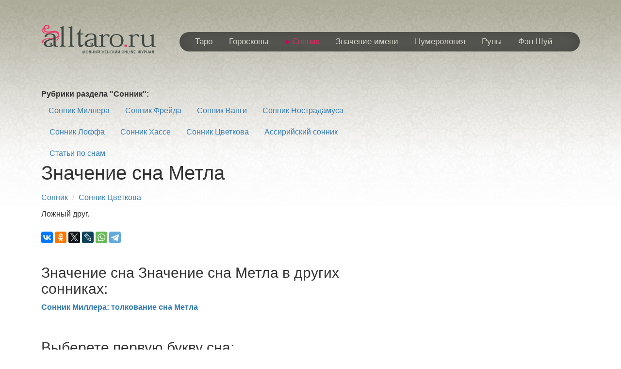

--- FILE ---
content_type: text/html; charset=UTF-8
request_url: https://www.alltaro.ru/sleep/sonnikCvetkova/metla.html
body_size: 8491
content:
<!doctype html>
<!--[if lt IE 7]><html lang="ru" class="lt-ie9 lt-ie8 lt-ie7"><![endif]-->
<!--[if IE 7]><html lang="ru" class="lt-ie9 lt-ie8"><![endif]-->
<!--[if IE 8]><html lang="ru" class="lt-ie9"><![endif]-->
<!--[if gt IE 8]><!-->
<html lang="ru">
<!--<![endif]-->
<head>
    <title>Значение сна метла, cонник метла, cон метла на alltaro.ru</title>
    <meta http-equiv="Content-Type" content="text/html; charset=utf-8" />

    <meta name="keywords" content="" />
    <meta name="description" content="Ложный друг." />
    <link rel="canonical" href="https://www.alltaro.ru/sleep/sonnikCvetkova/metla.html" />

    <meta property="og:site_name" content="Alltaro.Ru" />
    <meta property="og:locale" content="ru_RU" />
    <meta property="og:type" content="article" 0/>
    <meta property="og:title" content="Значение сна метла, cонник метла, cон метла" />
    <meta property="og:description" content="Ложный друг." />
    <meta property="og:url" content="https://www.alltaro.ru/sleep/sonnikCvetkova/metla.html" />
    <meta property="og:image" content="/i/logo.png" />
    <meta property="og:image:width" content="236" />
    <meta property="og:image:height" content="60" />

    <meta name="referrer" content="origin" />
    <meta name="referrer-policy" content="no-referrer-when-downgrade" />
    <meta name="viewport" content="width=device-width, initial-scale=1.0" />
    <meta name="robots" content="noodp" />
    <meta name="language" content="ru" />

    <meta name="google-site-verification" content="bfqMIorCkopu0xzZRdMKsk3jCyr76K15n9VdcPdEUgU" />

    <link rel="shortcut icon" type="image/x-icon" href="/i/favicon.ico" />
    <link rel="stylesheet" href="/css/bootstrap/bootstrap.min.css" />
    <link rel="stylesheet" href="/css/fonts.css" />
    <link rel="stylesheet" href="/css/main.css" />
    <link rel="stylesheet" href="/css/media.css" />

    <script src="/js/jquery/jquery-3.3.1.min.js"></script>
    <script src="//yastatic.net/es5-shims/0.0.2/es5-shims.min.js"></script>
    <script src="//yastatic.net/share2/share.js"></script>
    
    <script type="text/javascript" src="//vk.com/js/api/openapi.js?156"></script>
    <script type="text/javascript">
    <!--
        VK.init({apiId: 1862220, onlyWidgets: true});
    -->
    </script>

</head>

<body itemscope="" itemtype="http://schema.org/WebPage">
<header itemscope="" itemtype="http://schema.org/WPHeader">
    <div class="navbar navbar-inverse " role="navigation">
        <div class="banner">
            <div style="margin: 0 auto;"></div>
        </div>
        <div class="container">
            <div class="navbar-header">
                <button type="button" class="navbar-toggle" data-toggle="collapse" data-target=".navbar-collapse">
                    <span class="sr-only">Меню</span>
                    <span class="icon-bar"></span>
                    <span class="icon-bar"></span>
                    <span class="icon-bar"></span>
                </button>
            </div>

            <div style="visibility: hidden;">
                <!--noindex--><!-- Yandex.Metrika counter -->
<script type="text/javascript" >
   (function(m,e,t,r,i,k,a){m[i]=m[i]||function(){(m[i].a=m[i].a||[]).push(arguments)};
   m[i].l=1*new Date();k=e.createElement(t),a=e.getElementsByTagName(t)[0],k.async=1,k.src=r,a.parentNode.insertBefore(k,a)})
   (window, document, "script", "https://mc.yandex.ru/metrika/tag.js", "ym");

   ym(9856801, "init", {
        clickmap:true,
        trackLinks:true,
        accurateTrackBounce:true,
        webvisor:true,
        trackHash:true
   });
</script>
<noscript><div><img src="https://mc.yandex.ru/watch/9856801" style="position:absolute; left:-9999px;" alt="" /></div></noscript>
<!-- /Yandex.Metrika counter -->

<!-- Global site tag (gtag.js) - Google Analytics -->
<script async src="https://www.googletagmanager.com/gtag/js?id=UA-3559142-1"></script>
<script>
  window.dataLayer = window.dataLayer || [];
  function gtag(){dataLayer.push(arguments);}
  gtag('js', new Date());

  gtag('config', 'UA-3559142-1');
</script>


<!--LiveInternet counter--><script type="text/javascript">
new Image().src = "//counter.yadro.ru/hit?r"+
escape(document.referrer)+((typeof(screen)=="undefined")?"":
";s"+screen.width+"*"+screen.height+"*"+(screen.colorDepth?
screen.colorDepth:screen.pixelDepth))+";u"+escape(document.URL)+
";h"+escape(document.title.substring(0,150))+
";"+Math.random();</script><!--/LiveInternet-->
<!-- begin of Top100 code -->

<!-- Top100 (Kraken) Counter -->
<script>
    (function (w, d, c) {
    (w[c] = w[c] || []).push(function() {
        var options = {
            project: 1321590,
            user_id: null,
        };
        try {
            w.top100Counter = new top100(options);
        } catch(e) { }
    });
    var n = d.getElementsByTagName("script")[0],
    s = d.createElement("script"),
    f = function () { n.parentNode.insertBefore(s, n); };
    s.type = "text/javascript";
    s.async = true;
    s.src =
    (d.location.protocol == "https:" ? "https:" : "http:") +
    "//st.top100.ru/top100/top100.js";

    if (w.opera == "[object Opera]") {
    d.addEventListener("DOMContentLoaded", f, false);
} else { f(); }
})(window, document, "_top100q");
</script>
<noscript>
  <img src="//counter.rambler.ru/top100.cnt?pid=1321590" alt="Топ-100" />
</noscript>
<!-- END Top100 (Kraken) Counter -->

<!-- Rating@Mail.ru counter -->
<script type="text/javascript">
var _tmr = window._tmr || (window._tmr = []);
_tmr.push({id: "1298243", type: "pageView", start: (new Date()).getTime()});
(function (d, w, id) {
  if (d.getElementById(id)) return;
  var ts = d.createElement("script"); ts.type = "text/javascript"; ts.async = true; ts.id = id;
  ts.src = (d.location.protocol == "https:" ? "https:" : "http:") + "//top-fwz1.mail.ru/js/code.js";
  var f = function () {var s = d.getElementsByTagName("script")[0]; s.parentNode.insertBefore(ts, s);};
  if (w.opera == "[object Opera]") { d.addEventListener("DOMContentLoaded", f, false); } else { f(); }
})(document, window, "topmailru-code");
</script><noscript><div>
<img src="//top-fwz1.mail.ru/counter?id=1298243;js=na" style="border:0;position:absolute;left:-9999px;" alt="" />
</div></noscript>
<!-- //Rating@Mail.ru counter -->
<!--/noindex-->
            </div>
            <div class="col-md-3 col-sm-12 col-xs-12">
                <div class="logo">
                    <a id="logo" href="/"><img  class="img-responsive" src="/i/logo.png" alt="Значение сна метла, cонник метла, cон метла"></a>
                </div>
            </div>
            <div class="col-md-9 col-sm-12 col-xs-12">
                <div class="collapse navbar-collapse" itemscope="" itemtype="http://schema.org/SiteNavigationElement">
                    <ul class="nav navbar-nav">
                                                <li><a href="/taro/"  itemprop="url">Таро</a></li>
                                                <li><a href="/horoscopes/"  itemprop="url">Гороскопы</a></li>
                                                <li class="active"><a href="/sleep/"  class="active" itemprop="url">Сонник</a></li>
                                                <li><a href="/names/"  itemprop="url">Значение имени</a></li>
                                                <li><a href="/numerology/"  itemprop="url">Нумерология</a></li>
                                                <li><a href="/runes/"  itemprop="url">Руны</a></li>
                                                <li><a href="/fenshui/"  itemprop="url">Фэн Шуй</a></li>
                                            </ul>
                </div>
            </div>
        </div>
    </div>
</header>
<div class="main">
    <div class="container">
        <div class="col-md-12">
            <div class="banner ">
                <div style="margin: 0 auto;"></div>
            </div>
        </div>
        <div id="content" class="col-md-8 col-sm-12">
            <div class="wrapper-content">
                <div class="clearfix">
<strong>Рубрики раздела "Сонник":</strong>
    <ul  class="nav nav-pills ">
                <li>
                <a href="/sleep/sonnikMillera/" title="Сонник Миллера">Сонник Миллера</a>
                </li>
                <li>
                <a href="/sleep/sonnikFreida/" title="Сонник Фрейда">Сонник Фрейда</a>
                </li>
                <li>
                <a href="/sleep/sonnikVangi/" title="Сонник Ванги">Сонник Ванги</a>
                </li>
                <li>
                <a href="/sleep/sonnikNostradamusa/" title="Сонник Нострадамуса">Сонник Нострадамуса</a>
                </li>
                <li>
                <a href="/sleep/sonnikLoffa/" title="Сонник Лоффа">Сонник Лоффа</a>
                </li>
                <li>
                <a href="/sleep/sonnikHasse/" title="Сонник Хассе">Сонник Хассе</a>
                </li>
                <li>
                <a href="/sleep/sonnikCvetkova/" title="Сонник Цветкова" class="active">Сонник Цветкова</a>
                </li>
                <li>
                <a href="/sleep/assiriyskiysonnik/" title="Ассирийский сонник">Ассирийский сонник</a>
                </li>
                <li>
                <a href="/sleep/sleeparticles/" title="Статьи по снам">Статьи по снам</a>
                </li>
            </ul>
</div>

                <article itemscope="" itemType="http://schema.org/Article">
    <h1 itemprop="name">Значение сна Метла</h1>
    <ol class="breadcrumb">
                <li><a href="/sleep/" itemprop="articleSection">Сонник</a></li>
                <li><a href="/sleep/sonnikCvetkova/" itemprop="articleSection">Сонник Цветкова</a></li>
            </ol>
    <div class="article-text" itemprop="articleBody">Ложный друг.<br /></div>
</article>
<br />
<div id="ya-share2" class="ya-share2" data-services="vkontakte,facebook,odnoklassniki,twitter,lj,whatsapp,telegram"></div>
<br />

<h2>Значение сна Значение сна Метла в других сонниках:</h2>
<ul class="list-unstyled ">
        <li><a href="/sleep/sonnikMillera/metla.html" class="title" title="Сонник Миллера: толкование сна Метла"><strong class="title">Сонник Миллера: толкование сна Метла</strong></a>
    </ul>
<br>

<h2>Выберете первую букву сна:</h2>
<ul class="chars_list list-inline">
<li><a href="/sleep/sonnikCvetkova/?char=1" title="Значения сна на букву А">А</a></li>
<li><a href="/sleep/sonnikCvetkova/?char=2" title="Значения сна на букву Б">Б</a></li>
<li><a href="/sleep/sonnikCvetkova/?char=3" title="Значения сна на букву В">В</a></li>
<li><a href="/sleep/sonnikCvetkova/?char=4" title="Значения сна на букву Г">Г</a></li>
<li><a href="/sleep/sonnikCvetkova/?char=5" title="Значения сна на букву Д">Д</a></li>
<li><a href="/sleep/sonnikCvetkova/?char=6" title="Значения сна на букву Е">Е</a></li>
<li><a href="/sleep/sonnikCvetkova/?char=7" title="Значения сна на букву Ж">Ж</a></li>
<li><a href="/sleep/sonnikCvetkova/?char=8" title="Значения сна на букву З">З</a></li>
<li><a href="/sleep/sonnikCvetkova/?char=9" title="Значения сна на букву И">И</a></li>
<li><a href="/sleep/sonnikCvetkova/?char=10" title="Значения сна на букву К">К</a></li>
<li><a href="/sleep/sonnikCvetkova/?char=11" title="Значения сна на букву Л">Л</a></li>
<li><a href="/sleep/sonnikCvetkova/?char=12" title="Значения сна на букву М">М</a></li>
<li><a href="/sleep/sonnikCvetkova/?char=13" title="Значения сна на букву Н">Н</a></li>
<li><a href="/sleep/sonnikCvetkova/?char=14" title="Значения сна на букву О">О</a></li>
<li><a href="/sleep/sonnikCvetkova/?char=15" title="Значения сна на букву П">П</a></li>
<li><a href="/sleep/sonnikCvetkova/?char=16" title="Значения сна на букву Р">Р</a></li>
<li><a href="/sleep/sonnikCvetkova/?char=17" title="Значения сна на букву С">С</a></li>
<li><a href="/sleep/sonnikCvetkova/?char=18" title="Значения сна на букву Т">Т</a></li>
<li><a href="/sleep/sonnikCvetkova/?char=19" title="Значения сна на букву У">У</a></li>
<li><a href="/sleep/sonnikCvetkova/?char=20" title="Значения сна на букву Ф">Ф</a></li>
<li><a href="/sleep/sonnikCvetkova/?char=21" title="Значения сна на букву Х">Х</a></li>
<li><a href="/sleep/sonnikCvetkova/?char=22" title="Значения сна на букву Ц">Ц</a></li>
<li><a href="/sleep/sonnikCvetkova/?char=23" title="Значения сна на букву Ч">Ч</a></li>
<li><a href="/sleep/sonnikCvetkova/?char=24" title="Значения сна на букву Ш">Ш</a></li>
<li><a href="/sleep/sonnikCvetkova/?char=25" title="Значения сна на букву Щ">Щ</a></li>
<li><a href="/sleep/sonnikCvetkova/?char=26" title="Значения сна на букву Э">Э</a></li>
<li><a href="/sleep/sonnikCvetkova/?char=27" title="Значения сна на букву Ю">Ю</a></li>
<li><a href="/sleep/sonnikCvetkova/?char=28" title="Значения сна на букву Я">Я</a></li>
</ul>

<div id="popular">
<h2>Сонники:</h2>
<div class="media">
    <h2><a href="/sleep/sonnikMillera/" title="Сонник Миллера">Сонник Миллера</a></h2>    <div class="media-left"><a href="/sleep/sonnikMillera/" title="Сонник Миллера"><img src="" alt="" width="" border="0" align="left" class="anons" /></a></div>    <div class="media-body">Сонник Миллера. Самый популярный из всех известных сонников, в своем составе имеет около двух тысяч толкований. <a href="/sleep/sonnikMillera/" title="Сонник Миллера">подробнее &rarr;</a></div></div>
<div class="media">
    <h2><a href="/sleep/sonnikFreida/" title="Сонник Фрейда">Сонник Фрейда</a></h2>    <div class="media-left"><a href="/sleep/sonnikFreida/" title="Сонник Фрейда"><img src="" alt="" width="" border="0" align="left" class="anons" /></a></div>    <div class="media-body">Сонник Фрейда. Зигмунд Фрейд. Известный немецкий психоаналитик. На основе его теории психоанализа и составлен этот сонник. <a href="/sleep/sonnikFreida/" title="Сонник Фрейда">подробнее &rarr;</a></div></div>
<div class="media">
    <h2><a href="/sleep/sonnikVangi/" title="Сонник Ванги">Сонник Ванги</a></h2>    <div class="media-left"><a href="/sleep/sonnikVangi/" title="Сонник Ванги"><img src="" alt="" width="" border="0" align="left" class="anons" /></a></div>    <div class="media-body">Сонник Болгарской ясновидящей Ванги . <a href="/sleep/sonnikVangi/" title="Сонник Ванги">подробнее &rarr;</a></div></div>
<div class="media">
    <h2><a href="/sleep/sonnikNostradamusa/" title="Сонник Нострадамуса">Сонник Нострадамуса</a></h2>    <div class="media-left"><a href="/sleep/sonnikNostradamusa/" title="Сонник Нострадамуса"><img src="" alt="" width="" border="0" align="left" class="anons" /></a></div>    <div class="media-body">Сонник Нострадамуса. Мишель Нострадамус. Пророк живший в 16 столетии во Франции. <a href="/sleep/sonnikNostradamusa/" title="Сонник Нострадамуса">подробнее &rarr;</a></div></div>
<div class="media">
    <h2><a href="/sleep/sonnikLoffa/" title="Сонник Лоффа">Сонник Лоффа</a></h2>    <div class="media-left"><a href="/sleep/sonnikLoffa/" title="Сонник Лоффа"><img src="" alt="" width="" border="0" align="left" class="anons" /></a></div>    <div class="media-body">Сонник Лоффа. Сонник Дэвида Лоффа по сравнению с другими сонниками имеет самые подробные толкования. <a href="/sleep/sonnikLoffa/" title="Сонник Лоффа">подробнее &rarr;</a></div></div>
<div class="media">
    <h2><a href="/sleep/sonnikHasse/" title="Сонник Хассе">Сонник Хассе</a></h2>    <div class="media-left"><a href="/sleep/sonnikHasse/" title="Сонник Хассе"><img src="" alt="" width="" border="0" align="left" class="anons" /></a></div>    <div class="media-body">Сонник Хассе. Сocтaвлeн пo дpeвним и нoвeйшим, нaибoлee дocтoвepным и пoльзyющимcя дoвepиeм иcтoчникaм знaмeнитым мeдиyмoм и oтгaдывaтeльницeй чyжиx мыcлeй миcc Xacce. <a href="/sleep/sonnikHasse/" title="Сонник Хассе">подробнее &rarr;</a></div></div>
<div class="media">
    <h2><a href="/sleep/sonnikCvetkova/" title="Сонник Цветкова">Сонник Цветкова</a></h2>    <div class="media-left"><a href="/sleep/sonnikCvetkova/" title="Сонник Цветкова"><img src="" alt="" width="" border="0" align="left" class="anons" /></a></div>    <div class="media-body">Сонник Цветкова. Сонник составленный Евгением Цветковым. Профессионально исследует сны и сновидения в течение 25 лет. <a href="/sleep/sonnikCvetkova/" title="Сонник Цветкова">подробнее &rarr;</a></div></div>
<div class="media">
    <h2><a href="/sleep/assiriyskiysonnik/" title="Ассирийский сонник">Ассирийский сонник</a></h2>    <div class="media-left"><a href="/sleep/assiriyskiysonnik/" title="Ассирийский сонник"><img src="" alt="" width="" border="0" align="left" class="anons" /></a></div>    <div class="media-body">Ассирийский сонник представляет собой перевод публикации ассирийского сонника, сделанного А. Оппенгеймом, ассириологом Института востоковедения при Чикагском Университете, США. Этот ассирийский сонник, написанный клинописью на глиняных табличках окол <a href="/sleep/assiriyskiysonnik/" title="Ассирийский сонник">подробнее &rarr;</a></div></div>
<div class="media">
    <h2><a href="/sleep/sleeparticles/" title="Статьи по снам">Статьи по снам</a></h2>    <div class="media-left"><a href="/sleep/sleeparticles/" title="Статьи по снам"><img src="" alt="" width="" border="0" align="left" class="anons" /></a></div>    <div class="media-body"> <a href="/sleep/sleeparticles/" title="Статьи по снам">подробнее &rarr;</a></div></div>
</div>



<h2>Это интересно:</h2>

 
 
    <div class="media article_encloser">
    <h3><a href="/taro/spreads/rasklad-sem-dney.html" title="Расклад: &quot;семь дней&quot;">Расклад: &quot;семь дней&quot;</a></h3>
    <ol class="breadcrumb"><li><a href="/taro/" title="Таро">Таро</a></li><li><a href="/taro/spreads/" title="Расклады Таро карт">Расклады Таро карт</a></li></ol>
    <div class="media-left"><a href="/taro/spreads/rasklad-sem-dney.html" title="Расклад: &quot;семь дней&quot;"><img src="/images/document_40_a86cbf68b320829dfa84d987e6075ef6.jpg" alt="Расклад: &quot;семь дней&quot;" width="150" border="0" align="left" class="anons" /></a></div>    <div class="media-body">Этот расклад служит для прогнозирования событий и определения общей атмосферы на ближайшую неделю. Он может дать подробную информацию о том, что произойдет в данный день недели. Способ анализа расклада:S - Сигнификатор.1 - Понедельник2 - Вторник3 - Среда4 - Четверг5 - Пятница6 - Суббота7 - ВоскресеньеЭти карты обозначают дни недели, причем, если мы проводим анализ в среду, то интерпретацию расклада начинаем с карты 4, показывающей, что произойдет &nbsp; <a href="/taro/spreads/rasklad-sem-dney.html" title="Расклад: &quot;семь дней&quot;">читать полностью&nbsp;&rarr;</a></div>
</div> 

 
 
    <div class="media article_encloser">
    <h3><a href="/sleep/sleeparticles/pozy-sna-v-odinochku.html" title="Позы сна в одиночку">Позы сна в одиночку</a></h3>
    <ol class="breadcrumb"><li><a href="/sleep/" title="Сонник">Сонник</a></li><li><a href="/sleep/sleeparticles/" title="Статьи по снам">Статьи по снам</a></li></ol>
    <div class="media-left"><a href="/sleep/sleeparticles/pozy-sna-v-odinochku.html" title="Позы сна в одиночку"><img src="/images/document_7141_530697b2f5fa3cd7d77a7ce06c830b1c.jpg" alt="Позы сна в одиночку" width="150" border="0" align="left" class="anons" /></a></div>    <div class="media-body">Спящий лежит на животе, положив одну руку под щеку, а вторую вытянув над головой и засунув под подушку. Одна нога согнута, другая прямая. Эта поза также говорит о скрытности (на животе), приспособляемости к ситуации (согнутые конечности). &nbsp; <a href="/sleep/sleeparticles/pozy-sna-v-odinochku.html" title="Позы сна в одиночку">читать полностью&nbsp;&rarr;</a></div>
</div> 

 
 
    <div class="media article_encloser">
    <h3><a href="/taro/spreads/rasklad-povyshenie-po-sluzhbe.html" title="Расклад: &quot;повышение по службе&quot;">Расклад: &quot;повышение по службе&quot;</a></h3>
    <ol class="breadcrumb"><li><a href="/taro/" title="Таро">Таро</a></li><li><a href="/taro/spreads/" title="Расклады Таро карт">Расклады Таро карт</a></li></ol>
    <div class="media-left"><a href="/taro/spreads/rasklad-povyshenie-po-sluzhbe.html" title="Расклад: &quot;повышение по службе&quot;"><img src="/images/document_76_425b9615548d1beb2306106b62a536fc.jpg" alt="Расклад: &quot;повышение по службе&quot;" width="150" border="0" align="left" class="anons" /></a></div>    <div class="media-body">Этот очень короткий и легкий для анализа расклад, дающий тем не менее много информации, мы применяем в том случае, когда вопрошающего интересует возможность получить повышение по службе. С его помощью можно узнать, при каких обстоятельствах это произойдет и в какой степени повлияет на рост доходов и социального престижа данного человека. Значения соответствующих карт:S - Сигнификатор.1 - возможности моего повышения по службе;2 - каких изменений в &nbsp; <a href="/taro/spreads/rasklad-povyshenie-po-sluzhbe.html" title="Расклад: &quot;повышение по службе&quot;">читать полностью&nbsp;&rarr;</a></div>
</div> 

 
 
    <div class="media article_encloser">
    <h3><a href="/taro/spreads/rasklad-nailuchshiy-vybor.html" title="Расклад: &quot;наилучший выбор&quot;">Расклад: &quot;наилучший выбор&quot;</a></h3>
    <ol class="breadcrumb"><li><a href="/taro/" title="Таро">Таро</a></li><li><a href="/taro/spreads/" title="Расклады Таро карт">Расклады Таро карт</a></li></ol>
    <div class="media-left"><a href="/taro/spreads/rasklad-nailuchshiy-vybor.html" title="Расклад: &quot;наилучший выбор&quot;"><img src="/images/document_62_ec6281ccda2e3ae1539fd3d3ae110e03.jpg" alt="Расклад: &quot;наилучший выбор&quot;" width="150" border="0" align="left" class="anons" /></a></div>    <div class="media-body">Этот расклад используется в тех случаях, когда вопрошающий стоит перед необходимостью сделать выбор и ему трудно выбрать или же ему не хватает информации для объективного анализа. Этот расклад помогает прояснить ситуацию и взвесить все &quot;за&quot; и &quot;против&quot;. Карты интерпретируются с помощью следующего ключа:S - Сигнификатор.1 - должен ли я принять решение &quot;да&quot;?2 - должен ли я принять решение &quot;нет&quot;?3 - какие последствия ждут меня в случае принятия решен &nbsp; <a href="/taro/spreads/rasklad-nailuchshiy-vybor.html" title="Расклад: &quot;наилучший выбор&quot;">читать полностью&nbsp;&rarr;</a></div>
</div> 

 
 
    <div class="media article_encloser">
    <h3><a href="/taro/spreads/rasklad-prognoz-professionalnoy-zhizni.html" title="Расклад: &quot;профессиональная жизнь&quot;">Расклад: &quot;профессиональная жизнь&quot;</a></h3>
    <ol class="breadcrumb"><li><a href="/taro/" title="Таро">Таро</a></li><li><a href="/taro/spreads/" title="Расклады Таро карт">Расклады Таро карт</a></li></ol>
    <div class="media-left"><a href="/taro/spreads/rasklad-prognoz-professionalnoy-zhizni.html" title="Расклад: &quot;профессиональная жизнь&quot;"><img src="/images/document_87_3b07c2037d182c340d255459bdf3fcd5.jpg" alt="Расклад: &quot;профессиональная жизнь&quot;" width="150" border="0" align="left" class="anons" /></a></div>    <div class="media-body">Этот расклад используется для того, чтобы проанализировать текущую профессиональную ситуацию, присмотреться к возникающим и надвигающимся проблемам, а также к развитию ситуации в будущем. Его можно раскладывать и в том случае, когда вопрошающий хочет узнать, подходит ли ему выбранная профессия и позволит ли она ему реализовать свой творческий потенциал. Анализ карт проводится с помощью следующего ключа:S - Сигнификатор.1 - профессия;2 - другая во &nbsp; <a href="/taro/spreads/rasklad-prognoz-professionalnoy-zhizni.html" title="Расклад: &quot;профессиональная жизнь&quot;">читать полностью&nbsp;&rarr;</a></div>
</div> 


                <br />
                                
                <!--noindex--><!-- Yandex.RTB R-A-38814-2 -->
<div id="yandex_rtb_R-A-38814-2"></div>
<script type="text/javascript">
    (function(w, d, n, s, t) {
        w[n] = w[n] || [];
        w[n].push(function() {
            Ya.Context.AdvManager.render({
                blockId: "R-A-38814-2",
                renderTo: "yandex_rtb_R-A-38814-2",
                async: true
            });
        });
        t = d.getElementsByTagName("script")[0];
        s = d.createElement("script");
        s.type = "text/javascript";
        s.src = "//an.yandex.ru/system/context.js";
        s.async = true;
        t.parentNode.insertBefore(s, t);
    })(this, this.document, "yandexContextAsyncCallbacks");
</script><br class="clear" /><!--/noindex-->
                            
                <p><strong><a href="#" class="right">В начало страницы</a></strong></p>
            </div>
        </div>
        <div id="right-sidebar " class="col-md-4  col-sm-12">
            
<br />
<!--noindex--><!-- Yandex.RTB R-A-38814-6 -->
<div id="yandex_rtb_R-A-38814-6"></div>
<script type="text/javascript">
    (function(w, d, n, s, t) {
        w[n] = w[n] || [];
        w[n].push(function() {
            Ya.Context.AdvManager.render({
                blockId: "R-A-38814-6",
                renderTo: "yandex_rtb_R-A-38814-6",
                async: true
            });
        });
        t = d.getElementsByTagName("script")[0];
        s = d.createElement("script");
        s.type = "text/javascript";
        s.src = "//an.yandex.ru/system/context.js";
        s.async = true;
        t.parentNode.insertBefore(s, t);
    })(this, this.document, "yandexContextAsyncCallbacks");
</script><br class="clear" /><!--/noindex-->        </div>
    </div>
</div>

<footer>
    <div class="footer">
        <div class="container">
            <div class="footer-menu col-md-12 col-sm-12 col-xs-12">
                <ul class="nav navbar-nav">
                                        <li class="dropdown">
                        <a href="/taro/" class="dropdown-toggle" data-toggle="dropdown" role="button" aria-haspopup="true" aria-expanded="false">Таро <span class="caret"></span></a>
                        <ul class="dropdown-menu">
                                                        <li><a href="/taro/articles/">Статьи по таро</a></li>
                                                        <li><a href="/taro/spreads/">Расклады Таро карт</a></li>
                                                        <li><a href="/taro/cards/">Значение карт Таро</a></li>
                                                        <li><a href="/taro/ptarot/">Online предсказания по картам Таро</a></li>
                                                    </ul>
                    </li>
                                        <li class="dropdown">
                        <a href="/horoscopes/" class="dropdown-toggle" data-toggle="dropdown" role="button" aria-haspopup="true" aria-expanded="false">Гороскопы <span class="caret"></span></a>
                        <ul class="dropdown-menu">
                                                        <li><a href="/horoscopes/daily/">Ежедневный гороскоп</a></li>
                                                        <li><a href="/horoscopes/weekly/">Еженедельный гороскоп</a></li>
                                                    </ul>
                    </li>
                                        <li class="dropdown">
                        <a href="/sleep/" class="dropdown-toggle" data-toggle="dropdown" role="button" aria-haspopup="true" aria-expanded="false">Сонник <span class="caret"></span></a>
                        <ul class="dropdown-menu">
                                                        <li><a href="/sleep/sonnikMillera/">Сонник Миллера</a></li>
                                                        <li><a href="/sleep/sonnikFreida/">Сонник Фрейда</a></li>
                                                        <li><a href="/sleep/sonnikVangi/">Сонник Ванги</a></li>
                                                        <li><a href="/sleep/sonnikNostradamusa/">Сонник Нострадамуса</a></li>
                                                        <li><a href="/sleep/sonnikLoffa/">Сонник Лоффа</a></li>
                                                        <li><a href="/sleep/sonnikHasse/">Сонник Хассе</a></li>
                                                        <li><a href="/sleep/sonnikCvetkova/">Сонник Цветкова</a></li>
                                                        <li><a href="/sleep/assiriyskiysonnik/">Ассирийский сонник</a></li>
                                                        <li><a href="/sleep/sleeparticles/">Статьи по снам</a></li>
                                                    </ul>
                    </li>
                                        <li class="dropdown">
                        <a href="/names/" class="dropdown-toggle" data-toggle="dropdown" role="button" aria-haspopup="true" aria-expanded="false">Значение имени <span class="caret"></span></a>
                        <ul class="dropdown-menu">
                                                        <li><a href="/names/men/">Мужские имена</a></li>
                                                        <li><a href="/names/women/">Женские имена</a></li>
                                                        <li><a href="/names/child_names/">Как назвать ребенка</a></li>
                                                    </ul>
                    </li>
                                        <li class="dropdown">
                        <a href="/numerology/" class="dropdown-toggle" data-toggle="dropdown" role="button" aria-haspopup="true" aria-expanded="false">Нумерология <span class="caret"></span></a>
                        <ul class="dropdown-menu">
                                                        <li><a href="/numerology/fate/">Число судьбы</a></li>
                                                        <li><a href="/numerology/yearnumber/">Прогноз на заданный год</a></li>
                                                        <li><a href="/numerology/monthnumber/">Прогноз на заданный месяц</a></li>
                                                        <li><a href="/numerology/daynumber/">Прогноз на заданный день</a></li>
                                                        <li><a href="/numerology/namevibration/">Числовая вибрация имени</a></li>
                                                        <li><a href="/numerology/heartwish/">Число желаний сердца</a></li>
                                                        <li><a href="/numerology/birthcompatibility/">Карта личной совместимости</a></li>
                                                        <li><a href="/numerology/study/">Подходящие занятия</a></li>
                                                        <li><a href="/numerology/housenumber/">Число Вашего дома</a></li>
                                                        <li><a href="/numerology/individuality/">Число индивидуальности</a></li>
                                                    </ul>
                    </li>
                                        <li class="dropdown">
                        <a href="/runes/" class="dropdown-toggle" data-toggle="dropdown" role="button" aria-haspopup="true" aria-expanded="false">Руны <span class="caret"></span></a>
                        <ul class="dropdown-menu">
                                                        <li><a href="/runes/aboutrunes/">О Рунах</a></li>
                                                        <li><a href="/runes/interpretation/">Значение рун</a></li>
                                                    </ul>
                    </li>
                                        <li class="dropdown">
                        <a href="/fenshui/" class="dropdown-toggle" data-toggle="dropdown" role="button" aria-haspopup="true" aria-expanded="false">Фэн Шуй <span class="caret"></span></a>
                        <ul class="dropdown-menu">
                                                        <li><a href="/fenshui/basic/">Основы Фэн Шуй</a></li>
                                                        <li><a href="/fenshui/element/">Пять стихий по Фэн Шуй</a></li>
                                                        <li><a href="/fenshui/love/">Фэн Шуй и любовь</a></li>
                                                        <li><a href="/fenshui/fortune/">Фэн Шуй и богатство</a></li>
                                                        <li><a href="/fenshui/health/">Фэн Шуй и здоровье</a></li>
                                                    </ul>
                    </li>
                                    </ul>
            </div>
            <div class="col-md-6 col-sm-12 col-xs-12">
                <div class="copyright">
                    <div class="footer-logo">
                        <img src="/i/logo-footer.png" alt="">
                    </div>
                    <div class="copyright-text">
                        <p>&copy; 2006&#8211;2025 AllTaro.ru </p>
                    </div>
                </div>
            </div>
            <div class="col-md-6 col-sm-12 col-xs-12">
                <ul class="menu">
                    <li><a href="/advert.html" data-toggle="modal" data-remote="false" data-target="#alltaroModal">Размещение рекламы</a></li>
                    <li><a href="/feedback.html" data-toggle="modal" data-remote="false" data-target="#alltaroModal">Контакты</a></li>
                </ul>
            </div>
            <div class="col-md-12 col-md-6 col-sm-12 col-xs-12 text-right">
                <div class="counter">
                    <!--noindex--><!--LiveInternet logo--><a href="//www.liveinternet.ru/click" target="_blank"><img src="//counter.yadro.ru/logo?52.5" title="LiveInternet: показано число просмотров и посетителей за 24 часа" alt="" border="0" width="88" height="31"/></a><!--/LiveInternet--><!--/noindex-->
                </div>
            </div>
        </div>
    </div>
</footer>

<!-- Modal -->
<div class="modal fade" id="alltaroModal" tabindex="-1" role="dialog" aria-labelledby="alltaroModalLabel">
    <div class="modal-dialog" role="document">
        <div class="modal-content">
        </div>
    </div>
</div>
<!--[if lt IE 9]>
<script src="/js/html5shiv/es5-shim.min.js"></script>
<script src="/js/html5shiv/html5shiv.min.js"></script>
<script src="/js/html5shiv/html5shiv-printshiv.min.js"></script>

<![endif]-->
<script src="/js/bootstrap/bootstrap.min.js"></script>
<script src="/js/common.js"></script>
<!-- Yandex.Metrika counter --><!-- /Yandex.Metrika counter -->
</body>
</html><!-- 1769454836  -->